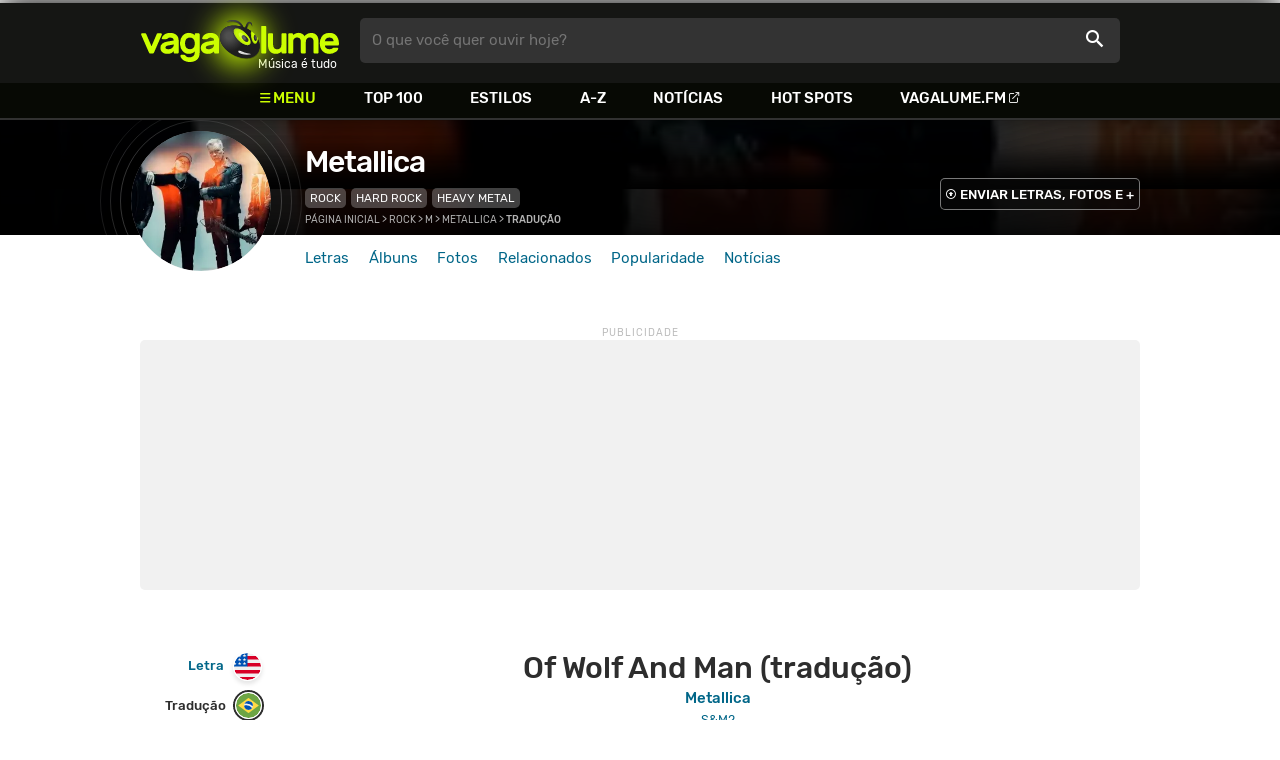

--- FILE ---
content_type: text/html
request_url: https://www.vagalume.com.br/metallica/of-wolf-and-man-traduzido.html
body_size: 8544
content:
<!doctype html><html lang=pt xmlns=http://www.w3.org/1999/xhtml><meta charset=utf-8><meta name=language content="pt-br"><meta name=viewport content="initial-scale=1,width=device-width"><title>Of Wolf And Man (tradu&#231;&#227;o) - Metallica - VAGALUME</title><link rel=canonical href=https://www.vagalume.com.br/metallica/of-wolf-and-man-traduzido.html><link rel=preload href=https://fonts.gstatic.com/s/rubik/v6/_mlO9_1N7oXYhEnEzC2l-g.woff2 as=font type=font/woff2 crossorigin=anonymous><link rel=preload href=https://fonts.gstatic.com/s/rubik/v6/IUSlgBbgyuDQpy87mBOAc_esZW2xOQ-xsNqO47m55DA.woff2 as=font type=font/woff2 crossorigin=anonymous><link rel=preload href=https://fonts.gstatic.com/s/rubik/v6/0hS39AKxpJlEXQF3mVPgrvesZW2xOQ-xsNqO47m55DA.woff2 as=font type=font/woff2 crossorigin=anonymous><link rel=preload href=/fonts/icons/vagaIcons-geral.woff as=font type=font/woff2 crossorigin=anonymous><link rel=preload as=image crossorigin href=/img/logos/vgl-logo.svg><link rel=preload as=image crossorigin href=/metallica/images/metallica.webp><link rel=dns-prefetch href=https://www.googletagservices.com><link rel=dns-prefetch href=https://securepubads.g.doubleclick.net><link rel=dns-prefetch href=https://widgets.outbrain.com><link rel=preconnect href=https://stats.g.doubleclick.net><link rel=preconnect href=https://adservice.google.com><link rel=preconnect href=https://www.google-analytics.com><link rel="shortcut icon" href=/favicon.ico type=image/x-icon><link rel=icon href=/favicon.ico type=image/x-icon><link rel=stylesheet media=screen type=text/css href=/css/vagalume.css><link rel=stylesheet media=print type=text/css href=/css/print.css><link rel=stylesheet media=screen type=text/css href=/css/artist.css><link rel=stylesheet media=screen type=text/css href=/css/artist-lyrics.css><style type=text/css>@media(max-width:480.5px){.songPair{grid-template-rows:auto auto auto auto auto auto auto auto auto auto auto auto auto auto auto auto auto auto auto auto auto auto auto auto auto auto auto auto auto auto auto auto auto auto auto auto auto}.orig.line0{grid-row:1/2}.trad.line0{grid-row:2/3}.orig.line1{grid-row:3/4}.trad.line1{grid-row:4/5}.orig.line2{grid-row:5/6}.trad.line2{grid-row:6/7}.orig.line3{grid-row:7/8}.trad.line3{grid-row:8/9}.orig.line4{grid-row:9/10}.trad.line4{grid-row:10/11}.orig.line5{grid-row:11/12}.trad.line5{grid-row:12/13}.orig.line6{grid-row:13/14}.trad.line6{grid-row:14/15}.orig.line7{grid-row:15/16}.trad.line7{grid-row:16/17}.orig.line8{grid-row:17/18}.trad.line8{grid-row:18/19}.orig.line9{grid-row:19/20}.trad.line9{grid-row:20/21}.orig.line10{grid-row:21/22}.trad.line10{grid-row:22/23}.orig.line11{grid-row:23/24}.trad.line11{grid-row:24/25}.orig.line12{grid-row:25/26}.trad.line12{grid-row:26/27}.orig.line13{grid-row:27/28}.trad.line13{grid-row:28/29}.orig.line14{grid-row:29/30}.trad.line14{grid-row:30/31}.orig.line15{grid-row:31/32}.trad.line15{grid-row:32/33}.orig.line16{grid-row:33/34}.trad.line16{grid-row:34/35}.orig.line17{grid-row:35/36}.trad.line17{grid-row:36/37}.orig.line18{grid-row:37/38}.trad.line18{grid-row:38/39}.orig.line19{grid-row:39/40}.trad.line19{grid-row:40/41}.orig.line20{grid-row:41/42}.trad.line20{grid-row:42/43}.orig.line21{grid-row:43/44}.trad.line21{grid-row:44/45}.orig.line22{grid-row:45/46}.trad.line22{grid-row:46/47}.orig.line23{grid-row:47/48}.trad.line23{grid-row:48/49}.orig.line24{grid-row:49/50}.trad.line24{grid-row:50/51}.orig.line25{grid-row:51/52}.trad.line25{grid-row:52/53}.orig.line26{grid-row:53/54}.trad.line26{grid-row:54/55}.orig.line27{grid-row:55/56}.trad.line27{grid-row:56/57}.orig.line28{grid-row:57/58}.trad.line28{grid-row:58/59}.orig.line29{grid-row:59/60}.trad.line29{grid-row:60/61}.orig.line30{grid-row:61/62}.trad.line30{grid-row:62/63}.orig.line31{grid-row:63/64}.trad.line31{grid-row:64/65}.orig.line32{grid-row:65/66}.trad.line32{grid-row:66/67}.orig.line33{grid-row:67/68}.trad.line33{grid-row:68/69}.orig.line34{grid-row:69/70}.trad.line34{grid-row:70/71}.orig.line35{grid-row:71/72}.trad.line35{grid-row:72/73}.orig.line36{grid-row:73/74}.trad.line36{grid-row:74/75}}@media(min-width:480.5px){.songPair{grid-template-rows:auto auto auto auto auto auto auto auto auto auto auto auto auto auto auto auto auto auto auto auto auto auto auto auto auto auto auto auto auto auto auto auto auto auto auto auto auto auto auto auto auto auto auto auto auto auto auto auto auto auto auto auto auto auto auto auto auto auto auto auto auto auto auto auto auto auto auto auto auto auto auto auto auto auto}.orig.line0{grid-row:1/2}.trad.line0{grid-row:1/2}.orig.line1{grid-row:2/3}.trad.line1{grid-row:2/3}.orig.line2{grid-row:3/4}.trad.line2{grid-row:3/4}.orig.line3{grid-row:4/5}.trad.line3{grid-row:4/5}.orig.line4{grid-row:5/6}.trad.line4{grid-row:5/6}.orig.line5{grid-row:6/7}.trad.line5{grid-row:6/7}.orig.line6{grid-row:7/8}.trad.line6{grid-row:7/8}.orig.line7{grid-row:8/9}.trad.line7{grid-row:8/9}.orig.line8{grid-row:9/10}.trad.line8{grid-row:9/10}.orig.line9{grid-row:10/11}.trad.line9{grid-row:10/11}.orig.line10{grid-row:11/12}.trad.line10{grid-row:11/12}.orig.line11{grid-row:12/13}.trad.line11{grid-row:12/13}.orig.line12{grid-row:13/14}.trad.line12{grid-row:13/14}.orig.line13{grid-row:14/15}.trad.line13{grid-row:14/15}.orig.line14{grid-row:15/16}.trad.line14{grid-row:15/16}.orig.line15{grid-row:16/17}.trad.line15{grid-row:16/17}.orig.line16{grid-row:17/18}.trad.line16{grid-row:17/18}.orig.line17{grid-row:18/19}.trad.line17{grid-row:18/19}.orig.line18{grid-row:19/20}.trad.line18{grid-row:19/20}.orig.line19{grid-row:20/21}.trad.line19{grid-row:20/21}.orig.line20{grid-row:21/22}.trad.line20{grid-row:21/22}.orig.line21{grid-row:22/23}.trad.line21{grid-row:22/23}.orig.line22{grid-row:23/24}.trad.line22{grid-row:23/24}.orig.line23{grid-row:24/25}.trad.line23{grid-row:24/25}.orig.line24{grid-row:25/26}.trad.line24{grid-row:25/26}.orig.line25{grid-row:26/27}.trad.line25{grid-row:26/27}.orig.line26{grid-row:27/28}.trad.line26{grid-row:27/28}.orig.line27{grid-row:28/29}.trad.line27{grid-row:28/29}.orig.line28{grid-row:29/30}.trad.line28{grid-row:29/30}.orig.line29{grid-row:30/31}.trad.line29{grid-row:30/31}.orig.line30{grid-row:31/32}.trad.line30{grid-row:31/32}.orig.line31{grid-row:32/33}.trad.line31{grid-row:32/33}.orig.line32{grid-row:33/34}.trad.line32{grid-row:33/34}.orig.line33{grid-row:34/35}.trad.line33{grid-row:34/35}.orig.line34{grid-row:35/36}.trad.line34{grid-row:35/36}.orig.line35{grid-row:36/37}.trad.line35{grid-row:36/37}.orig.line36{grid-row:37/38}.trad.line36{grid-row:37/38}}</style><meta name=description content="Letra, tradução e música de Of Wolf And Man de Metallica 🇧🇷 - Para fora da névoa do novo dia eu corro / Da névoa do novo dia eu vim / Eu caço, logo existo / Ceifo a terra, levando dos cordeiros caídos"><meta name=pagetype content="letra"><script type=application/ld+json>{"@context":"https://schema.org","@id":"https://www.vagalume.com.br//of-wolf-and-man-traduzido.html","@type":"MusicRecording","name":"Of Wolf And Man (tradu&ccedil;&atilde;o)","description":"Of Wolf And Man (tradu&ccedil;&atilde;o) é uma música de Metallica","url":"https://www.vagalume.com.br//of-wolf-and-man-traduzido.html","byArtist":{"@context":"https://schema.org","@id":"https://www.vagalume.com.br//","@type":"MusicGroup","name":"Metallica","url":"https://www.vagalume.com.br//","image":"https://www.vagalume.com.br//images/.webp","description":"Página do artista Metallica"},"recordingOf":{"@type":"MusicComposition","name":"Of Wolf And Man (tradu&ccedil;&atilde;o)"}}</script><script type=application/ld+json>{"@context":"https://schema.org","@type":"BreadcrumbList","itemListElement":[{"@type":"ListItem","position":1,"name":"Página inicial","item":"https://www.vagalume.com.br/"},{"@type":"ListItem","position":2,"name":"Rock","item":"https://www.vagalume.com.br/browse/style/rock.html"},{"@type":"ListItem","position":3,"name":"M","item":"https://www.vagalume.com.br/browse/m.html"},{"@type":"ListItem","position":4,"name":"Metallica","item":"https://www.vagalume.com.br/metallica/"},{"@type":"ListItem","position":5,"name":"Tradução","item":"https://www.vagalume.com.br"}]}</script><script type=application/ld+json>{"@context":"http://schema.org","@type":"WebSite","name":"Vagalume","url":"https://www.vagalume.com.br"}</script><meta name=msapplication-navbutton-color content="#111111"><meta name=apple-mobile-web-app-status-bar-style content="#111111"><meta name=theme-color content="#111111"><meta name=twitter:card content="summary"><meta name=twitter:site content="@sitevagalume"><meta property="og:title" content="Of Wolf And Man (tradu&#231;&#227;o) - Metallica - VAGALUME"><meta property="og:type" content="website"><meta property="og:url" content="https://www.vagalume.com.br/metallica/of-wolf-and-man-traduzido.html"><meta property="og:image" content="https://www.vagalume.com.br/metallica/images/metallica.webp"><meta property="twitter:image" content="https://www.vagalume.com.br/metallica/images/metallica.webp"><meta property="og:site_name" content="Vagalume"><meta property="fb:app_id" content="324474348807"><meta property="og:description" content="Para fora da névoa do novo dia eu corro / Da névoa do novo dia eu vim / Eu caço, logo existo / Ceifo a terra, levando dos cordeiros caídos"><script src=https://www.googletagservices.com/tag/js/gpt.js async></script>
<script id=adUnitAndHB type=text/javascript>window.preAdUnitSlots={desktop:{adArtistHeader:{size:"[970,250]",slot:"artista/desktop_artist_header"},adArtistLyricStation1:{size:"[[970,250],[970,90]]",slot:"artista/desktop_lyric_estacoes"},adArtistLyricStation2:{size:"[728,90]",slot:"artista/desktop_lyric_estacoes"}},mobile:{adArtistHeader:{size:"[320,100]",slot:"artista/mobile_artist_header"},adArtistLyricStation1:{size:"[[300,250],[320,100],[320,50]]",slot:"artista/mobile_lyric_estacoes"},adMobileSticky:{size:"[[320,100],[320,50]]",slot:"MobileSticky"}}},window.preHBAdUnit={desktop:{adArtistHeader:{size:"[970,250]"},adArtistLyricStation1:{size:"[[970,250],[970,90]]"},adArtistLyricStation2:{size:"[728,90]"}},mobile:{adArtistHeader:{size:"[320,100]"},adArtistLyricStation1:{size:"[[300,250],[320,100],[320,50]]"}}}</script><script src=/js/header.js async></script>
<script type=text/javascript id=vData>window.vData={pagetype:"letra",descr:"Of Wolf And Man",hasBadwords:0,bandID:"3ade68b5g7257eda3",bandDescrUrl:"metallica",bandDescr:"Metallica",pointerID:"3ade68b7g93aa4ea3",langID:"1",style:[{styleID:"42",descr:"Rock",descr_url:"rock"},{styleID:"49",descr:"Hard Rock",descr_url:"hard-rock"}],discus_title:"Of Wolf And Man - Metallica",discus_url:"/metallica/of-wolf-and-man.html",discus_identifier:"song3ade68b6gd80deda3"}</script><header><div id=face class="blockCenter home"><div id=logo class=abs><a href=/>Vagalume</a>
<b>Música é tudo</b></div><div id=menu><ul><li class="menu icon-menu">Menu<li><a href=/top100/>Top 100</a><li><a href=/browse/style/>Estilos</a><li><a href=/browse/>A-Z</a><li><a href=/news/>Notícias</a><li><a href=/browse/hotspots/>Hot Spots</a><li><a class=external-after href=https://vagalume.fm>Vagalume.FM</a></ul></div><form id=search action=/search class=abs data-plugin=searchSuggest role=search><button type=submit><b>O que você quer ouvir hoje?</b><i class=icon-busca></i></button></form><div id=login class=abs><button type=button id=register class=btn>
<b>Fazer Login</b><i class=icon-login></i></button><div id=logon><button type=button id=userBtn class=btn>
<b></b>
<span><img src></span></button></div></div></div><div id=menuDropContainer class=blockCenter></div></header><div id=pushStateView><div class=blockCenter><div id=artHeaderExtra class=blockCenter><div id=artHeaderBox><div id=artHeaderFlex><div id=artHeaderTitle><h1 class=darkBG><a href=/metallica/ data-target=artBody>Metallica</a></h1><div class=scrollable><ul class="subHeaderTags h14"><li><a href=/browse/style/rock.html>Rock</a><li><a href=/browse/style/hard-rock.html>Hard Rock</a><li><a href=/browse/style/heavy-metal.html>Heavy Metal</a></ul></div></div><div id=artHeaderButtons class=headerButtons><a class="button btnDark h16 w1 hideInMobile icon-enviarConteudo" target=_blank href="/add/start.php?artistID=3ade68b5g7257eda3">ENVIAR LETRAS, FOTOS E +</a></div></div></div></div></div><div id=artHeaderBasic style=background-image:url(/metallica/images/metallica.webp) data-plugin=artist-header><div id=artHeaderImg class=blockCenter><div id=artHeaderWaves><a href=/metallica/ data-target=artBody><picture><img src=/metallica/images/metallica.webp alt=Metallica></picture></a></div></div></div><div id=artHeaderMenu class=blockCenter><ul class=menuArtist data-plugin=active-menu><li class=menuArtistItem><a href=/metallica/ class=menuArtistLink>Letras</a><li class=menuArtistItem><a href=/metallica/discografia/ class=menuArtistLink>Álbuns</a><li class=menuArtistItem><a href=/metallica/fotos/ class=menuArtistLink>Fotos</a><li class=menuArtistItem><a href=/metallica/relacionados/ class=menuArtistLink>Relacionados</a><li class=menuArtistItem><a href=/metallica/popularidade/ class=menuArtistLink>Popularidade</a><li class=menuArtistItem><a href=/news/tags/metallica/ class=menuArtistLink>Notícias</a></ul></div><div class=blockCenter><div id=adArtistHeader class=ad data-addeskslot=artista/desktop_artist_header data-addesksize=[970,250] data-admobslot=artista/mobile_artist_header data-admobsize=[320,100] data-adhb=1></div></div><div id=artBody><div class=blockCenter><a id=artHeaderPlayer href=/metallica/of-wolf-and-man-traduzido.html#play:all><button class=vagaPlay data-player-info='[{"pointerID":"3ade68b6gd80deda3","bandID":"3ade68b5g7257eda3","band":"Metallica","title":"Of Wolf And Man (tradu\u00e7\u00e3o)","url":"\/metallica\/of-wolf-and-man-traduzido.html"}]'></button></a><div id=artHeaderBreadCrumb class=h12><a href=/>Página inicial</a> >
<a href=/browse/style/rock.html>Rock</a> >
<a href=/browse/m.html>M</a> >
<a href=/metallica/>Metallica</a> >
<span class=w1>Tradução</span></div></div><div id=body class=bodyCenter><div class=fixedPlayWrapper><button class="vagaPlay vTeaser" data-player-info=null></button></div><div class=col1><div id=songMenu class=col1-1><ul id=songTab data-plugin=active-menu><li class=hideInMobile><a class="h16 itemPlay" href=/metallica/of-wolf-and-man-traduzido.html#play:all>Play
<button class=vagaPlay></button></a><li><a class=h16 href=/metallica/of-wolf-and-man.html data-plugin=songMenuItem>Letra <i class="lang langBg-eng"></i></a><li><a class="h16 active" href=/metallica/of-wolf-and-man-traduzido.html data-plugin=songMenuItem>Tradução <i class="lang langBg-bra"></i></a><li class=hideInMobile><a class=h16 href=/metallica/of-wolf-and-man-cifrada.html data-plugin=songMenuItem>Cifra <i class=icon-cifra></i></a></ul><ul id=songTools data-plugin=socialShare class=hideInMobile><li><button class="styleLink socialShare icon-share-after" href=of-wolf-and-man><span class=h14>Compartilhar</span></button><li class=mobHide><a class="styleLink h14 icon-edit-after" href="/add/lyrics.php?artistID=3ade68b5g7257eda3&pointerID=3ade68b7g93aa4ea3" target=_blank><span>Editar</span></a></ul></div><div class="col1-2 translateContent" id=lyricContent><div class=col1-2-1><h1 class=translateTitle>Of Wolf And Man (tradução)</h1><h2 class=translateTitle><a href=/metallica/>Metallica</a></h2><h3 class=translateTitle><a href=/metallica/discografia/sm2.html><small>S&M2</small></a></h3><br><div id=lyricsPair class=songPair data-plugin=TranslatePair data-songid=3ade68b7g93aa4ea3><div class="trad pair songTitle line0"><p>De lobo e homem</div><div class="trad break line1"><p><br></div><div class="trad pair line2"><p>Para fora da névoa do novo dia eu corro</div><div class="trad pair line3"><p>Da névoa do novo dia eu vim</div><div class="trad pair line4"><p>Eu caço, logo existo</div><div class="trad pair line5"><p>Ceifo a terra, levando dos cordeiros caídos</div><div class="trad break line6"><p><br></div><div class="trad pair line7"><p>Para fora da névoa do novo dia eu corro</div><div class="trad pair line8"><p>Da névoa do novo dia eu vim</div><div class="trad pair line9"><p>Nós mudamos, pulsando com a terra</div><div class="trad pair line10"><p>Companhia nós fazemos</div><div class="trad pair line11"><p>Vagando pela terra enquanto você dorme</div><div class="trad break line12"><p><br></div><div class="trad pair line13"><p>Mudança de forma, nariz ao vento</div><div class="trad pair line14"><p>Mudança de forma, tenho alimentado</div><div class="trad pair line15"><p>Movimento rápido, todos os sentidos claros</div><div class="trad pair line16"><p>Presente da Terra, de volta ao sentido da vida</div><div class="trad break line17"><p><br></div><div class="trad pair line18"><p>Brilhante é a lua no alto do céu estrelado</div><div class="trad pair line19"><p>Frescor no ar frio como o aço essa noite</div><div class="trad pair line20"><p>Nós mudamos, chamado selvagem</div><div class="trad pair line21"><p>Medo nos seus olhos, é mais tarde do que você imaginava</div><div class="trad break line22"><p><br></div><div class="trad pair line23"><p>Mudança de forma, nariz ao vento</div><div class="trad pair line24"><p>Mudança de forma, tenho alimentado</div><div class="trad pair line25"><p>Movimento rápido, todos os sentidos claros</div><div class="trad pair line26"><p>Presente da Terra, de volta ao sentido da vida</div><div class="trad break line27"><p><br></div><div class="trad pair line28"><p>Eu sinto uma mudança de volta a um dia melhor</div><div class="trad pair line29"><p>Cabelo se arrepia na minha nuca</div><div class="trad pair line30"><p>"Na vida selvagem está a preservação do mundo"</div><div class="trad pair line31"><p>Então busque o lobo em você!</div><div class="trad break line32"><p><br></div><div class="trad pair line33"><p>Mudança de forma, nariz ao vento</div><div class="trad pair line34"><p>Mudança de forma, tenho alimentado</div><div class="trad pair line35"><p>Movimento rápido, todos os sentidos claros</div><div class="trad pair line36"><p>Presente da Terra, de volta ao sentido de lobo e homem</div><div class="orig pair songTitle line0"><p>Of Wolf And Man</div><div class="orig break line1"><p><br></div><div class="orig pair line2"><p>Off through the new day's mist I run</div><div class="orig pair line3"><p>Off from the new day's mist I have come</div><div class="orig pair line4"><p>I hunt. therefore I am</div><div class="orig pair line5"><p>Harvest the land, taking of the fallen lamb</div><div class="orig break line6"><p><br></div><div class="orig pair line7"><p>Off through the new day's mist I run</div><div class="orig pair line8"><p>Off from the new day's mist I have come</div><div class="orig pair line9"><p>We shift, pulsing with the earth</div><div class="orig pair line10"><p>Company we keep,</div><div class="orig pair line11"><p>roaming the land while you sleep</div><div class="orig break line12"><p><br></div><div class="orig pair line13"><p>Shape shift, nose to the wind</div><div class="orig pair line14"><p>Shape shift, feeding I've been</div><div class="orig pair line15"><p>Move swift, all senses clean</div><div class="orig pair line16"><p>Earth's gift, back to the meaning of life</div><div class="orig break line17"><p><br></div><div class="orig pair line18"><p>Bright is the moon high in starlight</div><div class="orig pair line19"><p>Chill in the air cold as steel tonight</div><div class="orig pair line20"><p>We shift, call of the wild</div><div class="orig pair line21"><p>Fear in your eyes, it's later than you realized</div><div class="orig break line22"><p><br></div><div class="orig pair line23"><p>Shape shift, nose to the wind</div><div class="orig pair line24"><p>Shape shift, feeding I've been</div><div class="orig pair line25"><p>Move swift, all senses clean</div><div class="orig pair line26"><p>Earth's gift, back to the meaning of life</div><div class="orig break line27"><p><br></div><div class="orig pair line28"><p>I feel a change back to a better day</div><div class="orig pair line29"><p>Hair stands on the back of my neck</div><div class="orig pair line30"><p>"In wildness is the preservation of the world"</div><div class="orig pair line31"><p>So seek the wolf in thyself!</div><div class="orig break line32"><p><br></div><div class="orig pair line33"><p>Shape shift, nose to the wind</div><div class="orig pair line34"><p>Shape shift, feeding I've been</div><div class="orig pair line35"><p>Move swift, all senses clean</div><div class="orig pair line36"><p>Earth's gift, back to the meaning of wolf and man</div></div><small class=styleDesc id=author><span class=tit-CA><b>Compositores:</b> James Alan Hetfield (<a href=https://www.prsformusic.com target=_blank>PRS</a>), Kirk Lee Hammett (<a href=https://www.prsformusic.com target=_blank>PRS</a>), Lars Ulrich (Metallica) (<a href=https://www.prsformusic.com target=_blank>PRS</a>)</span><span class=tit-E><b>Editores:</b> Creeping Death Music, Polygram Music Publishing Ltd (<a href=https://www.prsformusic.com target=_blank>PRS</a>)</span><span class=publishedDate>Publicado em <a href=/calendar/2008/>2008</a> (17/Out) e lançado em <a href=/calendar/1991/>1991</a> (01/Fev)</span><span class=composerECAD><a href=https://www.ecad.org.br/ target=_blank>ECAD</a> verificado obra #54240 e fonograma #1439822 em 08/Abr/2024</span></small><div id=sentBy class=lyricsFoot><p>Encontrou algum erro? <a target=_blank href="/add/lyrics.php?artistID=3ade68b5g7257eda3&pointerID=3ade68b7g93aa4ea3">Envie uma correção ></a></div><div id=shareLyrics class="lyricsFoot shareLineWrapper"><p class=w1>Compartilhe<br>esta música<ul class=social-list data-plugin=socialShare><li class="socialItem colorFacebook"><a rel=nofollow href="https://www.facebook.com/sharer/sharer.php?u=https://www.vagalume.com.br//.html" class="socialLink icon-facebook"></a><li class="socialItem colorTwitter"><a rel=nofollow href="https://www.twitter.com/share?url=https://www.vagalume.com.br//.html" class="socialLink icon-twitter"></a><li class="socialItem colorWhatsapp"><a rel=nofollow href="https://api.whatsapp.com/send?url=https://www.vagalume.com.br//.html" class="socialLink icon-whatsapp"></a><li class="socialItem colorOptions"><button data-plugin=socialShare href=https://www.vagalume.com.br//.html type=button class="icon-options h26"></button></ul></div></div></div></div><div class=headLine><div class=sideWrapper><h2 class="title h22 w2">MÚSICAS RELACIONADAS</h2></div></div><ul class="moreRelatedList xsList2 smList3 mdList6 gridList"><li><a href=/ac-dc/back-in-black.html><picture class=square><img src=/ac-dc/images/ac-dc.webp></picture><p class="h22 w1 itemTitle">Back In Black<p class="styleBlack h18 w0">AC/DC</p></a></ul><div class=headLine><div class=sideWrapper><h5 class="title h22 w2">ARTISTAS RELACIONADOS</h5></div></div><ul class="moreRelatedList xsList2 smList4 mdList8 gridList" id=artRelatedSection><li><a href=/megadeth/ target=_blank><picture class=circle><img data-src=/megadeth/images/megadeth.webp alt=Megadeth></picture><p class="h22 w1 itemTitle">Megadeth</p></a><li><a href=/motorhead/ target=_blank><picture class=circle><img data-src=/motorhead/images/motorhead.webp alt=Mot&ouml;rhead></picture><p class="h22 w1 itemTitle">Motörhead</p></a><li><a href=/rammstein/ target=_blank><picture class=circle><img data-src=/rammstein/images/rammstein.webp alt=Rammstein></picture><p class="h22 w1 itemTitle">Rammstein</p></a><li><a href=/black-sabbath/ target=_blank><picture class=circle><img data-src=/black-sabbath/images/black-sabbath.webp alt="Black Sabbath"></picture><p class="h22 w1 itemTitle">Black Sabbath</p></a><li><a href=/led-zeppelin/ target=_blank><picture class=circle><img data-src=/led-zeppelin/images/led-zeppelin.webp alt="Led Zeppelin"></picture><p class="h22 w1 itemTitle">Led Zeppelin</p></a><li><a href=/ozzy-osbourne/ target=_blank><picture class=circle><img data-src=/ozzy-osbourne/images/ozzy-osbourne.webp alt="Ozzy Osbourne"></picture><p class="h22 w1 itemTitle">Ozzy Osbourne</p></a><li><a href=/iron-maiden/ target=_blank><picture class=circle><img data-src=/iron-maiden/images/iron-maiden.webp alt="Iron Maiden"></picture><p class="h22 w1 itemTitle">Iron Maiden</p></a><li><a href=/kiss/ target=_blank><picture class=circle><img data-src=/kiss/images/kiss.webp alt=Kiss></picture><p class="h22 w1 itemTitle">Kiss</p></a></ul><section id=newsAndTopLyricsWrapper class=col1-2><div class=col1-2-1><div class=headLine><div class=sideWrapper><h2 class="title h22 w2"><i class="icon-ultimas h22"></i> ÚLTIMAS</h2></div><div class=sideWrapper><a href=/news/tags/metallica/ class="h16 upcase w1 icon-arrowRight-after">Ver todas</a></div></div><ul class="newsList xsList1 smList2 mdList2 gridList" data-plugin=socialShare><li><a href=/news/2026/01/07/iron-maiden-celebra-the-trooper-na-trilha-sonora-de-stranger-things-eddie-teve-seu-momento.html><picture class="wide sleep"><img data-src=/dynimage/news55251-medium.webp alt='Iron Maiden celebra "The Trooper" na trilha sonora de Stranger Things: "Eddie teve seu momento"'></picture><p class="h26 w1 itemTitle">Iron Maiden celebra "The Trooper" na trilha sonora de Stranger Things: "Eddie teve seu momento"</p></a><p class=styleDesc><span data-time=2026-01-07></span> • <span class="socialShare icon-share">Compartilhar</span><li><a href=/news/2025/12/10/dois-fas-do-metallica-sao-banidos-para-sempre-de-estadio-apos-atitude-estupida-em-show.html><picture class="wide sleep"><img data-src=/dynimage/news55093-medium.webp alt='Dois f&#227;s do Metallica s&#227;o banidos para sempre de est&#225;dio ap&#243;s atitude "est&#250;pida" em show'></picture><p class="h26 w1 itemTitle">Dois fãs do Metallica são banidos para sempre de estádio após atitude "estúpida" em show</p></a><p class=styleDesc><span data-time=2025-12-10></span> • <span class="socialShare icon-share">Compartilhar</span><li><div class=OUTBRAIN data-src=https://www.vagalume.com.br/metallica/ data-widget-id=AR_15 data-ob-template=vagalume></div><li><a href=/news/2025/10/30/megadeth-anuncia-show-unico-em-sao-paulo-para-a-turne-de-despedida.html><picture class="wide sleep"><img data-src=/dynimage/news54850-medium.webp alt="Megadeth anuncia show &#250;nico em S&#227;o Paulo para a turn&#234; de despedida"></picture><p class="h26 w1 itemTitle">Megadeth anuncia show único em São Paulo para a turnê de despedida</p></a><p class=styleDesc><span data-time=2025-10-30></span> • <span class="socialShare icon-share">Compartilhar</span><li><a href=/news/2025/10/06/as-15-maiores-brigas-da-historia-da-musica.html><picture class="wide sleep"><img data-src=/dynimage/news54667-medium.webp alt="As 15 maiores brigas da hist&#243;ria da m&#250;sica"></picture><p class="h26 w1 itemTitle">As 15 maiores brigas da história da música</p></a><p class=styleDesc><span data-time=2025-10-06></span> • <span class="socialShare icon-share">Compartilhar</span><li><a href=/news/2025/09/07/bruce-dickinson-confirma-retorno-do-iron-maiden-ao-brasil-em-2026.html><picture class="wide sleep"><img data-src=/dynimage/news54465-medium.webp alt="Bruce Dickinson confirma retorno do Iron Maiden ao Brasil em 2026"></picture><p class="h26 w1 itemTitle">Bruce Dickinson confirma retorno do Iron Maiden ao Brasil em 2026</p></a><p class=styleDesc><span data-time=2025-09-07></span> • <span class="socialShare icon-share">Compartilhar</span></ul></div><div class="col1-2-2 mostHeardCardWrapper"><div class=headLine><h2 class="title h22 w2 mostHeardFrom"><i class=icon-letra></i> Mais tocadas de Metallica</h2></div><div class="xsList1 smList2 mdList1 gridList"><div class=mostHeardWithNewsLeftCol><ol id=topMusicList><li class=mostHeardMusicListItem><div class=flexSpcBet><div class=lineColLeft><span class=mostHeardMusicNum>01.</span>
<a href=/metallica/nothing-else-matters.html class=mostHeardCardMusicName>Nothing Else Matters</a></div></div><li class=mostHeardMusicListItem><div class=flexSpcBet><div class=lineColLeft><span class=mostHeardMusicNum>02.</span>
<a href=/metallica/the-unforgiven.html class=mostHeardCardMusicName>The Unforgiven</a></div></div><li class=mostHeardMusicListItem><div class=flexSpcBet><div class=lineColLeft><span class=mostHeardMusicNum>03.</span>
<a href=/metallica/one.html class=mostHeardCardMusicName>One</a></div></div><li class=mostHeardMusicListItem><div class=flexSpcBet><div class=lineColLeft><span class=mostHeardMusicNum>04.</span>
<a href=/metallica/enter-sandman.html class=mostHeardCardMusicName>Enter Sandman</a></div></div><li class=mostHeardMusicListItem><div class=flexSpcBet><div class=lineColLeft><span class=mostHeardMusicNum>05.</span>
<a href=/metallica/mama-said.html class=mostHeardCardMusicName>Mama Said</a></div></div><li class=mostHeardMusicListItem><div class=flexSpcBet><div class=lineColLeft><span class=mostHeardMusicNum>06.</span>
<a href=/metallica/fuel.html class=mostHeardCardMusicName>Fuel</a></div></div><li class=mostHeardMusicListItem><div class=flexSpcBet><div class=lineColLeft><span class=mostHeardMusicNum>07.</span>
<a href=/metallica/master-of-puppets.html class=mostHeardCardMusicName>Master Of Puppets</a></div></div><li class=mostHeardMusicListItem><div class=flexSpcBet><div class=lineColLeft><span class=mostHeardMusicNum>08.</span>
<a href=/metallica/whiskey-in-the-jar.html class=mostHeardCardMusicName>Whiskey In The Jar</a></div></div><li class=mostHeardMusicListItem><div class=flexSpcBet><div class=lineColLeft><span class=mostHeardMusicNum>09.</span>
<a href=/metallica/and-justice-for-all.html class=mostHeardCardMusicName>...And Justice For All</a></div></div><li class=mostHeardMusicListItem><div class=flexSpcBet><div class=lineColLeft><span class=mostHeardMusicNum>10.</span>
<a href=/metallica/the-memory-remains.html class=mostHeardCardMusicName>The Memory Remains</a></div></div><li class=mostHeardMusicListItem><div class=flexSpcBet><div class=lineColLeft><span class=mostHeardMusicNum>11.</span>
<a href=/metallica/seek-and-destroy.html class=mostHeardCardMusicName>Seek And Destroy</a></div></div><li class=mostHeardMusicListItem><div class=flexSpcBet><div class=lineColLeft><span class=mostHeardMusicNum>12.</span>
<a href=/metallica/turn-the-page.html class=mostHeardCardMusicName>Turn The Page</a></div></div><li class=mostHeardMusicListItem><div class=flexSpcBet><div class=lineColLeft><span class=mostHeardMusicNum>13.</span>
<a href=/metallica/fade-to-black.html class=mostHeardCardMusicName>Fade To Black</a></div></div></ol></div><div class=mostHeardWithNewsRightCol><ol id=topMusicList><li class=mostHeardMusicListItem><div class=flexSpcBet><div class=lineColLeft><span class=mostHeardMusicNum>14.</span>
<a href=/metallica/ride-the-lightning.html class=mostHeardCardMusicName>Ride The Lightning</a></div></div><li class=mostHeardMusicListItem><div class=flexSpcBet><div class=lineColLeft><span class=mostHeardMusicNum>15.</span>
<a href=/metallica/the-unforgiven-ii.html class=mostHeardCardMusicName>The Unforgiven Ii</a></div></div><li class=mostHeardMusicListItem><div class=flexSpcBet><div class=lineColLeft><span class=mostHeardMusicNum>16.</span>
<a href=/metallica/king-nothing.html class=mostHeardCardMusicName>King Nothing</a></div></div><li class=mostHeardMusicListItem><div class=flexSpcBet><div class=lineColLeft><span class=mostHeardMusicNum>17.</span>
<a href=/metallica/until-it-sleeps.html class=mostHeardCardMusicName>Until It Sleeps</a></div></div><li class=mostHeardMusicListItem><div class=flexSpcBet><div class=lineColLeft><span class=mostHeardMusicNum>18.</span>
<a href=/metallica/sad-but-true.html class=mostHeardCardMusicName>Sad But True</a></div></div><li class=mostHeardMusicListItem><div class=flexSpcBet><div class=lineColLeft><span class=mostHeardMusicNum>19.</span>
<a href=/metallica/72-seasons.html class=mostHeardCardMusicName>72 Seasons</a></div></div><li class=mostHeardMusicListItem><div class=flexSpcBet><div class=lineColLeft><span class=mostHeardMusicNum>20.</span>
<a href=/metallica/wherever-i-may-roam.html class=mostHeardCardMusicName>Wherever I May Roam</a></div></div><li class=mostHeardMusicListItem><div class=flexSpcBet><div class=lineColLeft><span class=mostHeardMusicNum>21.</span>
<a href=/metallica/whiplash.html class=mostHeardCardMusicName>Whiplash</a></div></div><li class=mostHeardMusicListItem><div class=flexSpcBet><div class=lineColLeft><span class=mostHeardMusicNum>22.</span>
<a href=/metallica/for-whom-the-bell-tolls.html class=mostHeardCardMusicName>For Whom The Bell Tolls</a></div></div><li class=mostHeardMusicListItem><div class=flexSpcBet><div class=lineColLeft><span class=mostHeardMusicNum>23.</span>
<a href=/metallica/the-unforgiven-iii.html class=mostHeardCardMusicName>The Unforgiven Iii</a></div></div><li class=mostHeardMusicListItem><div class=flexSpcBet><div class=lineColLeft><span class=mostHeardMusicNum>24.</span>
<a href=/metallica/orion.html class=mostHeardCardMusicName>Orion</a></div></div><li class=mostHeardMusicListItem><div class=flexSpcBet><div class=lineColLeft><span class=mostHeardMusicNum>25.</span>
<a href=/metallica/blackened.html class=mostHeardCardMusicName>Blackened</a></div></div></ol></div></div></div></section><div id=adArtistLyricStation1 class=ad data-addeskslot=artista/desktop_lyric_estacoes data-addesksize=[[970,250],[970,90]] data-admobslot=artista/mobile_lyric_estacoes data-admobsize=[[300,250],[320,100],[320,50]] data-adhb=1></div><div id=adArtistLyricStation2 class=ad data-addeskslot=artista/desktop_lyric_estacoes data-addesksize=[728,90] data-adhb=1></div><div class=headLine><div class=sideWrapper><h5 class="title h22 w2"><img src=/img/logos/vglfm-logo-small.svg>ESTAÇÕES</h5></div><div class=sideWrapper><p class=link><a class="h16 w1 upcase external-after" href=https://vagalume.fm/>Vagalume.FM</a></div></div><ul class="fmImgList xsList2 smList3 mdList6 gridList"><li><a href=https://vagalume.fm/rock-de-bowie-ao-seculo-21/ target=_blank><picture class=square data-bg=https://www.vagalume.com.br/1476127912612917/default></picture><p class="h22 w1 itemTitle">Rock - De Bowie ao século 21<p class="playlistBands h18">Metallica e mais...</p></a><li><a href=https://vagalume.fm/halloween/ target=_blank><picture class=square data-bg=https://www.vagalume.com.br/1477074894405450/default></picture><p class="h22 w1 itemTitle">Halloween<p class="playlistBands h18">Metallica e mais...</p></a><li><a href=https://vagalume.fm/musicas-que-fizeram-historia/ target=_blank><picture class=square data-bg=https://www.vagalume.com.br/1477328440623592/default></picture><p class="h22 w1 itemTitle">Músicas que fizeram história<p class="playlistBands h18">Metallica e mais...</p></a><li><a href=https://vagalume.fm/heavy-metal/ target=_blank><picture class=square data-bg=https://www.vagalume.com.br/1479752883943544/default></picture><p class="h22 w1 itemTitle">Heavy Metal<p class="playlistBands h18">Metallica e mais...</p></a><li><a href=https://vagalume.fm/retrospectiva-2016/ target=_blank><picture class=square data-bg=https://www.vagalume.com.br/1482178650187418/default></picture><p class="h22 w1 itemTitle">Retrospectiva 2016<p class="playlistBands h18">Metallica e mais...</p></a><li><a href=https://vagalume.fm/lollapalooza-2017/ target=_blank><picture class=square data-bg=https://www.vagalume.com.br/1489431633302472/default></picture><p class="h22 w1 itemTitle">Lollapalooza Brasil 2017<p class="playlistBands h18">Metallica e mais...</p></a></ul><div id=moreContainer></div></div></div><div id=adMobileSticky class=ad data-admobslot=MobileSticky data-admobsize=[[320,100],[320,50]]></div></div><footer><div class=bodyCenter><div class=footerContent><div><h5>VEJA TAMBÉM</h5><ul><li><a href=/news/tags/especiais/>Especiais</a><li><a href=/browse/hotspots/>Hot Spots</a><li><a href=/top100/artistas/nacional/>Top 100 Nacional</a><li><a href=/top100/artistas/internacional/>Top 100 Internacional</a><li><a href=https://vagalume.fm/>Vagalume.FM</a></ul></div><div><h5>VAGALUME</h5><ul><li><a href=https://vagalume.zendesk.com/>Central de Ajuda</a><li><a href=/terms/>Termos de Uso</a><li><a href=/terms/privacy/>Política de Privacidade</a></ul></div></div><div class=socialBottomWrapper><ul class="social-list xsList7 xsmList7 smList3 mdList7 gridList"><li><a href=https://facebook.com/sitevagalume rel=noopener target=_blank class="socialLink btnFacebook"><i class=icon-facebook></i><p class="h18 w1">Facebook</p></a><li><a href=https://instagram.com/sitevagalume rel=noopener target=_blank class="socialLink btnInstagram"><i class=icon-instagram></i><p class=w1>Instagram</p></a><li><a href=https://twitter.com/sitevagalume rel=noopener target=_blank class="socialLink btnTwitter"><i class=icon-twitter></i><p class=w1>Twitter</p></a><li><a href=https://www.tiktok.com/@sitevagalume rel=noopener target=_blank class="socialLink btnTiktok"><i class=icon-tiktok></i><p class=w1>TikTok</p></a><li><a href=https://www.youtube.com/user/sitevagalume rel=noopener target=_blank class="socialLink btnYoutube"><i class=icon-youtube></i><p class=w1>Youtube</p></a><li><a href=https://blog.vagalume.com.br/ rel=noopener target=_blank class="socialLink btnMedium"><i class=icon-medium></i><p class=w1>Blog</p></a><li><a href=https://pt.linkedin.com/company/vaga-lume-midia rel=noopener target=_blank class="socialLink btnLinkedin"><i class=icon-linkedin></i><p class=w1>LinkedIn</p></a></ul></div><div class=signWrapper><div class=signImg><img data-src=/img/logos/vgl-logo-footer.png alt="Vagalume Logo"></div><div class=signCol><p class=signText><span class=w1>Vagalume.</span> Há mais de 20 anos, levando música para os brasileiros. 🇧🇷<p class=copyright>&copy; Vagalume Mídia</div></div></div></footer><script type=text/javascript defer src=/js/vagalume.js></script>

--- FILE ---
content_type: text/html; charset=utf-8
request_url: https://www.google.com/recaptcha/api2/aframe
body_size: 265
content:
<!DOCTYPE HTML><html><head><meta http-equiv="content-type" content="text/html; charset=UTF-8"></head><body><script nonce="m2hdj7mwuLc0kJxpedUdZg">/** Anti-fraud and anti-abuse applications only. See google.com/recaptcha */ try{var clients={'sodar':'https://pagead2.googlesyndication.com/pagead/sodar?'};window.addEventListener("message",function(a){try{if(a.source===window.parent){var b=JSON.parse(a.data);var c=clients[b['id']];if(c){var d=document.createElement('img');d.src=c+b['params']+'&rc='+(localStorage.getItem("rc::a")?sessionStorage.getItem("rc::b"):"");window.document.body.appendChild(d);sessionStorage.setItem("rc::e",parseInt(sessionStorage.getItem("rc::e")||0)+1);localStorage.setItem("rc::h",'1769345115794');}}}catch(b){}});window.parent.postMessage("_grecaptcha_ready", "*");}catch(b){}</script></body></html>